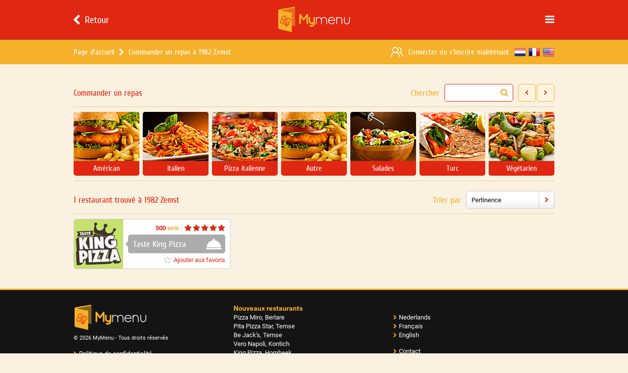

--- FILE ---
content_type: text/html; charset=UTF-8
request_url: https://www.mymenu.be/fr/livraison-repas/1982-zemst
body_size: 9561
content:
 <!DOCTYPE html> <html> <head> <meta charset="UTF-8"> <meta name="description" content="Commandez vos plats chez des restaurants dans la region 1982 Zemst, par exemple Taste King Pizza et bien plus."> <meta name="keywords" content="Mymenu, Commander un repas, Commander un repas Online, Commander Pizza, Taste King Pizza"> <meta name="viewport" content="width=device-width, initial-scale=1.0, maximum-scale=1.0, user-scalable=0"> <meta name="apple-itunes-app" content="app-id=1061850271"/> <meta name="application-name" content="Commander un repas - Commander Pizza a 1982 Zemst | MyMenu.be"/> <meta name="msapplication-TileColor" content="#FFFFFF"/> <meta name="msapplication-TileImage" content="/css/images/icons/mstile-144x144.png"/> <meta name="msapplication-square70x70logo" content="/css/images/icons/mstile-70x70.png"/> <meta name="msapplication-square150x150logo" content="/css/images/icons/mstile-150x150.png"/> <meta name="msapplication-wide310x150logo" content="/css/images/icons/mstile-310x150.png"/> <meta name="msapplication-square310x310logo" content="/css/images/icons/mstile-310x310.png"/> <meta property="og:url" content="https://www.mymenu.be/fr/livraison-repas/1982-zemst"/> <meta property="og:type" content="website"/> <meta property="og:title" content="Commander un repas - Commander Pizza a 1982 Zemst | MyMenu.be"/> <meta property="og:description" content="Commandez vos plats chez des restaurants dans la region 1982 Zemst, par exemple Taste King Pizza et bien plus."/> <meta property="og:image" content="https://www.mymenu.be/css/images/logo.svg"/> <title>Commander un repas - Commander Pizza a 1982 Zemst | MyMenu.be</title> <link rel="alternate" href="https://www.mymenu.be/eten-bestellen/1982-zemst" hreflang="x-default"/> <link rel="alternate" href="https://www.mymenu.be/fr/livraison-repas/1982-zemst" hreflang="fr-be"/> <link rel="alternate" href="https://www.mymenu.be/en/order-takeaway/1982-zemst" hreflang="en-be"/> <link rel="canonical" href="https://www.mymenu.be/fr/livraison-repas/1982-zemst"/> <link rel="apple-touch-icon" sizes="57x57" href="/css/images/icons/apple-touch-icon-57x57.png"/> <link rel="apple-touch-icon" sizes="114x114" href="/css/images/icons/apple-touch-icon-114x114.png"/> <link rel="apple-touch-icon" sizes="72x72" href="/css/images/icons/apple-touch-icon-72x72.png"/> <link rel="apple-touch-icon" sizes="144x144" href="/css/images/icons/apple-touch-icon-144x144.png"/> <link rel="apple-touch-icon" sizes="60x60" href="/css/images/icons/apple-touch-icon-60x60.png"/> <link rel="apple-touch-icon" sizes="120x120" href="/css/images/icons/apple-touch-icon-120x120.png"/> <link rel="apple-touch-icon" sizes="76x76" href="/css/images/icons/apple-touch-icon-76x76.png"/> <link rel="apple-touch-icon" sizes="152x152" href="/css/images/icons/apple-touch-icon-152x152.png"/> <link rel="icon" href="/css/images/icons/favicon.ico" type="image/x-icon"> <style>a, abbr, acronym, address, applet, article, aside, audio, b, big, blockquote, body, canvas, caption, center, cite, code, dd, del, details, dfn, div, dl, dt, em, embed, fieldset, figcaption, figure, footer, form, h1, h2, h3, h4, h5, h6, header, html, i, iframe, img, ins, kbd, label, legend, li, mark, menu, nav, object, ol, output, p, pre, q, ruby, s, samp, section, small, span, strike, strong, sub, summary, sup, table, tbody, td, tfoot, th, thead, time, tr, tt, u, ul, var, video { margin: 0; padding: 0; border: 0; font: inherit; vertical-align: baseline } article, aside, details, figcaption, figure, footer, header, menu, nav, section { display: block } body { line-height: 1 } ol, ul { list-style: none } blockquote, q { quotes: none } blockquote:after, blockquote:before, q:after, q:before { content: ''; content: none } table { border-collapse: collapse; border-spacing: 0 }</style> <script type="text/javascript">!function (e, n, t) { function o(e, n) { return typeof e === n } function s() { var e, n, t, s, a, i, r; for (var l in c) if (c.hasOwnProperty(l)) { if (e = [], n = c[l], n.name && (e.push(n.name.toLowerCase()), n.options && n.options.aliases && n.options.aliases.length)) for (t = 0; t < n.options.aliases.length; t++) e.push(n.options.aliases[t].toLowerCase()); for (s = o(n.fn, "function") ? n.fn() : n.fn, a = 0; a < e.length; a++) i = e[a], r = i.split("."), 1 === r.length ? Modernizr[r[0]] = s : (!Modernizr[r[0]] || Modernizr[r[0]] instanceof Boolean || (Modernizr[r[0]] = new Boolean(Modernizr[r[0]])), Modernizr[r[0]][r[1]] = s), f.push((s ? "" : "no-") + r.join("-")) } } function a(e) { var n = u.className, t = Modernizr._config.classPrefix || ""; if (p && (n = n.baseVal), Modernizr._config.enableJSClass) { var o = new RegExp("(^|\\s)" + t + "no-js(\\s|$)"); n = n.replace(o, "$1" + t + "js$2") } Modernizr._config.enableClasses && (n += " " + t + e.join(" " + t), p ? u.className.baseVal = n : u.className = n) } function i() { return "function" != typeof n.createElement ? n.createElement(arguments[0]) : p ? n.createElementNS.call(n, "http://www.w3.org/2000/svg", arguments[0]) : n.createElement.apply(n, arguments) } function r() { var e = n.body; return e || (e = i(p ? "svg" : "body"), e.fake = !0), e } function l(e, t, o, s) { var a, l, f, c, d = "modernizr", p = i("div"), h = r(); if (parseInt(o, 10)) for (; o--;) f = i("div"), f.id = s ? s[o] : d + (o + 1), p.appendChild(f); return a = i("style"), a.type = "text/css", a.id = "s" + d, (h.fake ? h : p).appendChild(a), h.appendChild(p), a.styleSheet ? a.styleSheet.cssText = e : a.appendChild(n.createTextNode(e)), p.id = d, h.fake && (h.style.background = "", h.style.overflow = "hidden", c = u.style.overflow, u.style.overflow = "hidden", u.appendChild(h)), l = t(p, e), h.fake ? (h.parentNode.removeChild(h), u.style.overflow = c, u.offsetHeight) : p.parentNode.removeChild(p), !!l } var f = [], c = [], d = { _version: "3.3.1", _config: {classPrefix: "", enableClasses: !0, enableJSClass: !0, usePrefixes: !0}, _q: [], on: function (e, n) { var t = this; setTimeout(function () { n(t[e]) }, 0) }, addTest: function (e, n, t) { c.push({name: e, fn: n, options: t}) }, addAsyncTest: function (e) { c.push({name: null, fn: e}) } }, Modernizr = function () { }; Modernizr.prototype = d, Modernizr = new Modernizr; var u = n.documentElement, p = "svg" === u.nodeName.toLowerCase(), h = d._config.usePrefixes ? " -webkit- -moz- -o- -ms- ".split(" ") : ["", ""]; d._prefixes = h; var m = d.testStyles = l; Modernizr.addTest("touchevents", function () { var t; if ("ontouchstart" in e || e.DocumentTouch && n instanceof DocumentTouch) t = !0; else { var o = ["@media (", h.join("touch-enabled),("), "heartz", ")", "{#modernizr{top:9px;position:absolute}}"].join(""); m(o, function (e) { t = 9 === e.offsetTop }) } return t }), s(), a(f), delete d.addTest, delete d.addAsyncTest; for (var v = 0; v < Modernizr._q.length; v++) Modernizr._q[v](); e.Modernizr = Modernizr }(window, document);</script> <link rel="stylesheet" type="text/css" href="/css/layout.css?version=4.4.2"> <script src="/js/jquery.js?version=4.4.2"></script> <script src="/js/library.min.js?version=4.4.2"></script> <script async src="https://www.googletagmanager.com/gtag/js?id=G-Q7SMYL6G4D"></script> <script> window.dataLayer = window.dataLayer || []; function gtag(){dataLayer.push(arguments);} gtag('js', new Date()); gtag('config', 'G-Q7SMYL6G4D'); </script> </head> <body> <div class="uix" data-role="uix"> <div class="uix-header" data-role="header"> <div class="navigation"> <div class="content uix-wrapper"> <a class="button back" href="/fr" data-role="navigation-back"> <div class="icon uix-icon"></div> <div class="label">Retour</div> </a> <div class="button menu uix-icon" data-role="navigation-menu"></div> <a class="logo" href="/fr"></a> </div> </div> <div class="bar uix-desktop-only"> <div class="content uix-wrapper"> <ul class="breadcrumb"> <li class="item"> <a class="label" href="/fr" >Page d'accueil</a> </li> <li class="item"> <div class="icon uix-icon"></div> <a class="label" href="/fr/livraison-repas/1982-zemst" ><h1>Commander un repas à 1982 Zemst</h1></a> </li> </ul> <div class="language"> <a class="item dutch" href="/eten-bestellen/1982-zemst" title="Nederlands"></a> <a class="item french" href="/fr/livraison-repas/1982-zemst" title="Français"></a> <a class="item english" href="/en/order-takeaway/1982-zemst" title="English"></a> </div> <div class="account"> <div class="icon uix-icon"></div> <div class="label"> <span class="href" data-role="bar-login">Connecter</span> <span>&nbsp;ou&nbsp;</span><span class="href" data-role="bar-register">s'inscrire maintenant</span> </div> </div> </div> </div> </div> <div class="uix-tabbar uix-mobile-only" data-role="tabbar"> <div class="content uix-wrapper"> <div class="left" data-role="tabbar-kitchen"> <div class="label">Choisissez une cuisine</div> </div> <div class="right" data-role="tabbar-sort"> <div class="label">Trier par</div> </div> <div class="center"> <div class="splitter uix-splitter orange"> <div class="item dark"></div> <div class="item light"></div> </div> </div> </div> </div> <div class="uix-content uix-wrapper uix-tabbar-mobile-enabled"> <div class="page-restaurants"> <div class="page-restaurants-options"> <div class="title uix-tablet-desktop-only"><h2>Commander un repas</h2></div> <div class="navigation uix-tablet-desktop-only"> <div class="button next uix-icon" data-role="kitchens-next"></div> <div class="button previous uix-icon" data-role="kitchens-previous"></div> </div> <div class="search"> <div class="label uix-tablet-desktop-only">Chercher</div> <div class="input"> <div class="icon uix-icon"></div> <input class="uix-textbox" type="text" placeholder="Trouver un restaurant" title="Trouver un restaurant" value="" data-role="restaurants-search"> </div> </div> </div> <div class="page-restaurants-kitchen uix-tablet-desktop-only"> <div class="uix-kitchen"> <div class="wrapper" data-role="kitchens-wrapper"> <div class="item" data-role="kitchens-kitchen" data-id="1"><img class="image" alt="Américan" src="/resource/images/layout/kitchen/american.jpg" srcset="/resource/images/layout/kitchen/american@2x.jpg 2x, /resource/images/layout/kitchen/american@3x.jpg 3x"><div class="label">Américan</div></div><div class="item" data-role="kitchens-kitchen" data-id="11"><img class="image" alt="Italien" src="/resource/images/layout/kitchen/italian.jpg" srcset="/resource/images/layout/kitchen/italian@2x.jpg 2x, /resource/images/layout/kitchen/italian@3x.jpg 3x"><div class="label">Italien</div></div><div class="item" data-role="kitchens-kitchen" data-id="13"><img class="image" alt="Pizza italienne" src="/resource/images/layout/kitchen/italian-pizza.jpg" srcset="/resource/images/layout/kitchen/italian-pizza@2x.jpg 2x, /resource/images/layout/kitchen/italian-pizza@3x.jpg 3x"><div class="label">Pizza italienne</div></div><div class="item" data-role="kitchens-kitchen" data-id="49081611801"><img class="image" alt="Autre" src="/resource/images/layout/kitchen/american.jpg" srcset="/resource/images/layout/kitchen/american@2x.jpg 2x, /resource/images/layout/kitchen/american@3x.jpg 3x"><div class="label">Autre</div></div><div class="item" data-role="kitchens-kitchen" data-id="12"><img class="image" alt="Salades" src="/resource/images/layout/kitchen/salads.jpg" srcset="/resource/images/layout/kitchen/salads@2x.jpg 2x, /resource/images/layout/kitchen/salads@3x.jpg 3x"><div class="label">Salades</div></div><div class="item" data-role="kitchens-kitchen" data-id="20"><img class="image" alt="Turc" src="/resource/images/layout/kitchen/turkish.jpg" srcset="/resource/images/layout/kitchen/turkish@2x.jpg 2x, /resource/images/layout/kitchen/turkish@3x.jpg 3x"><div class="label">Turc</div></div><div class="item" data-role="kitchens-kitchen" data-id="21"><img class="image" alt="Végétarien" src="/resource/images/layout/kitchen/vegetarian.jpg" srcset="/resource/images/layout/kitchen/vegetarian@2x.jpg 2x, /resource/images/layout/kitchen/vegetarian@3x.jpg 3x"><div class="label">Végétarien</div></div> </div> </div> </div> <div class="page-restaurants-options"> <div class="count" data-role="restaurants-count">1 restaurant trouvé à 1982 Zemst</div> <div class="sort uix-tablet-desktop-only"> <div class="label">Trier par</div> <div class="uix-selectbox" data-role="restaurants-sort" data-type="selectbox" data-selected="0" data-post='{"type":"2","page":"restaurants","language":"fr","token":"90788b1465a77540a99e0d053f821c03909ea9daef0f1e27884278d6acae462b"}' data-json='{"title":"Trier par","items":[{"id":"","name":"Pertinence","price":0},{"id":"","name":"Avis","price":0},{"id":"","name":"Qualit\u00e9","price":0},{"id":"","name":"Alphab\u00e9tique","price":0},{"id":"","name":"Frais de livrasion","price":0},{"id":"","name":"Montant minimum de commande","price":0}]}'> <div class="icon uix-icon"></div> <div class="value"> <div class="name" data-role="selectbox-name">Pertinence</div> </div> </div> </div> </div> <div class="page-restaurants-results"> <div class="uix-alert"> <div class="plain salomie" data-role="alert-plain"></div> </div> <div class="uix-restaurants" data-role="restaurants-favorites"> </div> <div class="uix-splitter sapling uix-display-none" data-role="restaurants-split"></div> <div class="uix-restaurants" data-role="restaurants-default"> <div class="uix-restaurant" data-role="restaurants-restaurant" data-id="49"> <a class="logo" data-role="restaurants-restaurant-logo" href="/fr/taste-king-pizza-mechelen"> <img src="https://imagedelivery.net/wS3rVHKYsilVGfHNmw2HWQ/012ef05f-1fbf-478f-41ae-965516791f00/logosmall" srcset="https://imagedelivery.net/wS3rVHKYsilVGfHNmw2HWQ/012ef05f-1fbf-478f-41ae-965516791f00/logomedium 2x, https://imagedelivery.net/wS3rVHKYsilVGfHNmw2HWQ/012ef05f-1fbf-478f-41ae-965516791f00/logolarge 3x" width="100" height="100" alt="Taste King Pizza Mechelen"> </a> <div class="info"> <div class="row"> <div class="rating"> <div class="uix-stars stars"> <div class="star full uix-icon"></div> <div class="star full uix-icon"></div> <div class="star full uix-icon"></div> <div class="star full uix-icon"></div> <div class="star full uix-icon"></div> </div> <div class="split"></div> <a class="label" href="/fr/taste-king-pizza-mechelen/avis" title="500 avis"><span class="red">500</span> avis</a> </div> </div> <div class="row large"> <div class="general"> <div class="triangle closed"></div> <div class="name closed"> <div class="status closed"> <div class="icon closed uix-icon"></div> </div> <h3><a class="label" href="/fr/taste-king-pizza-mechelen">Taste King Pizza</a></h3> </div> </div> </div> <div class="row"> <div class="favorite" data-role="restaurants-favorites-add"> <div class="label">Ajouter aux favoris</div> <div class="icon empty uix-icon"></div> </div> <div class="favorite uix-display-none" data-role="restaurants-favorites-remove"> <div class="label">Supprimer de favoris</div> <div class="icon full uix-icon"></div> </div> </div> </div> </div> </div> <div class="uix-display-none" data-role="restaurants-hidden"> </div> </div> <script type="text/javascript"> var restaurants = { settings: {"keywords":"","sortIndex":0,"kitchens":[]}, data: { kitchens: [{"id":"1","name":"Am\u00e9rican","image":{"image":"\/resource\/images\/layout\/kitchen\/american.jpg","imageX2":"\/resource\/images\/layout\/kitchen\/american@2x.jpg","imageX3":"\/resource\/images\/layout\/kitchen\/american@3x.jpg"}},{"id":"11","name":"Italien","image":{"image":"\/resource\/images\/layout\/kitchen\/italian.jpg","imageX2":"\/resource\/images\/layout\/kitchen\/italian@2x.jpg","imageX3":"\/resource\/images\/layout\/kitchen\/italian@3x.jpg"}},{"id":"13","name":"Pizza italienne","image":{"image":"\/resource\/images\/layout\/kitchen\/italian-pizza.jpg","imageX2":"\/resource\/images\/layout\/kitchen\/italian-pizza@2x.jpg","imageX3":"\/resource\/images\/layout\/kitchen\/italian-pizza@3x.jpg"}},{"id":"49081611801","name":"Autre","image":{"image":"\/resource\/images\/layout\/kitchen\/american.jpg","imageX2":"\/resource\/images\/layout\/kitchen\/american@2x.jpg","imageX3":"\/resource\/images\/layout\/kitchen\/american@3x.jpg"}},{"id":"12","name":"Salades","image":{"image":"\/resource\/images\/layout\/kitchen\/salads.jpg","imageX2":"\/resource\/images\/layout\/kitchen\/salads@2x.jpg","imageX3":"\/resource\/images\/layout\/kitchen\/salads@3x.jpg"}},{"id":"20","name":"Turc","image":{"image":"\/resource\/images\/layout\/kitchen\/turkish.jpg","imageX2":"\/resource\/images\/layout\/kitchen\/turkish@2x.jpg","imageX3":"\/resource\/images\/layout\/kitchen\/turkish@3x.jpg"}},{"id":"21","name":"V\u00e9g\u00e9tarien","image":{"image":"\/resource\/images\/layout\/kitchen\/vegetarian.jpg","imageX2":"\/resource\/images\/layout\/kitchen\/vegetarian@2x.jpg","imageX3":"\/resource\/images\/layout\/kitchen\/vegetarian@3x.jpg"}}], restaurants: [{"general":{"id":"49","url":"taste-king-pizza-mechelen","name":"Taste King Pizza","address":{"street":"Hoogstraat","housenumber":"33","city":{"city":"Mechelen","zipcode":"2800"}},"logo":{"image":"https:\/\/imagedelivery.net\/wS3rVHKYsilVGfHNmw2HWQ\/012ef05f-1fbf-478f-41ae-965516791f00\/logosmall","imageX2":"https:\/\/imagedelivery.net\/wS3rVHKYsilVGfHNmw2HWQ\/012ef05f-1fbf-478f-41ae-965516791f00\/logomedium","imageX3":"https:\/\/imagedelivery.net\/wS3rVHKYsilVGfHNmw2HWQ\/012ef05f-1fbf-478f-41ae-965516791f00\/logolarge"},"companyName":"","vatNumber":"","email":""},"status":"closed","discount":{"active":true,"rate":10,"minimum":30},"rating":{"votes":500,"quality":5,"delivery":5},"minimum":30,"costs":0,"favorite":false,"times":[],"kitchens":["1","11","12","13","20","21","49081611801"],"new":false,"hit":32}], sorted: [{"type":"bestmatch","identifiers":["49"]},{"type":"reviews","identifiers":["49"]},{"type":"quality","identifiers":["49"]},{"type":"alphabetically","identifiers":["49"]},{"type":"costs","identifiers":["49"]},{"type":"minimum","identifiers":["49"]}] }, alert: { plain: $('[data-role="alert-plain"]') }, kitchen: { popup: function () { var post = {"type":"2","page":"restaurants","language":"fr","token":"90788b1465a77540a99e0d053f821c03909ea9daef0f1e27884278d6acae462b"}; var data = {"title":"Choisissez une cuisine","items":[{"id":"","name":"Tout","price":0},{"id":"1","name":"Am\u00e9rican","price":0},{"id":"11","name":"Italien","price":0},{"id":"13","name":"Pizza italienne","price":0},{"id":"49081611801","name":"Autre","price":0},{"id":"12","name":"Salades","price":0},{"id":"20","name":"Turc","price":0},{"id":"21","name":"V\u00e9g\u00e9tarien","price":0}]}; if (typeof post != "undefined" && typeof data != "undefined") { $.fn.popup.load({ selection: true, post: post, data: data, response: function (index) { restaurants.settings.kitchens = []; if (index == 0) { $('[data-role="kitchens-kitchen"]').each(function () { $(this).removeClass("selected"); }); } else { var id = restaurants.data.kitchens[+index - 1].id; if (typeof id != "undefined") { restaurants.settings.kitchens.push(id); $('[data-role="kitchens-kitchen"]').each(function () { if ($(this).attr('data-id') == id) { if ($(this).hasClass("selected") == false) { $(this).addClass("selected"); } } else { $(this).removeClass("selected"); } }); } } restaurants.results.filter(); } }); } }, addToFilter: function (id) { if (typeof id != "undefined") { if ($.inArray(id, restaurants.settings.kitchens) == -1) { restaurants.settings.kitchens.push(id); restaurants.results.filter(); } } }, removeFromFilter: function (id) { if (typeof id != "undefined") { if ($.inArray(id, restaurants.settings.kitchens) != -1) { restaurants.settings.kitchens.splice($.inArray(id, restaurants.settings.kitchens), 1); restaurants.results.filter(); } } }, slider: { index: undefined, toLeft: function () { var wrapper = $('[data-role="kitchens-wrapper"]'); var kitchens = $('[data-role="kitchens-kitchen"]'); if (typeof wrapper != "undefined" && typeof kitchens != "undefined") { wrapper.stop(true, true); var wrapperLeft = Math.abs(parseFloat(wrapper.css('left'))); var wrapperWidth = wrapper.width(); var countMaxItems = 0; var countNewItems = 0; var lastInvisibleLeft = 0; kitchens.each(function () { var left = parseFloat($(this).position().left); if (Math.round(left) >= Math.round(wrapperLeft) && Math.round(left) <= (Math.round(wrapperLeft) + Math.round(wrapperWidth))) { countMaxItems++; } }); $(kitchens.get().reverse()).each(function () { var left = parseFloat($(this).position().left); if (Math.round(left) < (Math.round(wrapperLeft))) { restaurants.kitchen.slider.index = $(this).index(); countNewItems++; lastInvisibleLeft = left; if (countNewItems == countMaxItems) { return false; } } }); if (countNewItems > 0) { wrapper.animate({left: -lastInvisibleLeft}, {duration: 400}); } } }, toRight: function () { var wrapper = $('[data-role="kitchens-wrapper"]'); var kitchens = $('[data-role="kitchens-kitchen"]'); if (typeof wrapper != "undefined" && typeof kitchens != "undefined") { wrapper.stop(true, true); var wrapperLeft = Math.abs(parseFloat(wrapper.css('left'))); var wrapperWidth = wrapper.width(); var countMaxItems = 0; var countNewItems = 0; var lastVisibleLeft = 0; var lastInvisibleLeft = 0; kitchens.each(function () { var left = parseFloat($(this).position().left); if (Math.round(left) >= Math.round(wrapperLeft) && Math.round(left) <= (Math.round(wrapperLeft) + Math.round(wrapperWidth))) { countMaxItems++; lastVisibleLeft = left; } }); kitchens.each(function () { var left = parseFloat($(this).position().left); if (Math.round(left) > (Math.round(wrapperLeft) + Math.round(wrapperWidth))) { countNewItems++; lastInvisibleLeft = left; if (countNewItems == countMaxItems) { return false; } } }); if (countNewItems > 0) { var offset = lastInvisibleLeft - (lastVisibleLeft - wrapperLeft); kitchens.each(function () { var left = parseFloat($(this).position().left); if (Math.round(left) >= Math.round(offset)) { restaurants.kitchen.slider.index = $(this).index(); return false; } }); wrapper.animate({left: -offset}, {duration: 400}); } } }, resize: function () { var wrapper = $('[data-role="kitchens-wrapper"]'); var kitchens = $('[data-role="kitchens-kitchen"]'); if (typeof wrapper != "undefined" && wrapper.is(':visible') == true && typeof kitchens != "undefined" && typeof restaurants.kitchen.slider.index != "undefined") { wrapper.stop(true, true); var wrapperLeft = Math.abs(parseFloat(wrapper.css('left'))); var wrapperWidth = wrapper.width(); if (wrapperLeft > 0) { var current = kitchens.eq(restaurants.kitchen.slider.index); if (typeof current != "undefined") { var left = parseFloat(current.position().left); var elementsWidth = parseFloat(kitchens.last().position().left) + kitchens.last().outerWidth(); if (((Math.round(wrapperLeft) + Math.round(wrapperWidth)) - Math.round(elementsWidth)) > 10) { var previous = kitchens.eq(restaurants.kitchen.slider.index - 1); if (typeof previous != "undefined") { restaurants.kitchen.slider.index = previous.index(); left = parseFloat(previous.position().left); } } wrapper.css('left', -left); } else { wrapper.css('left', 0); } } } } } }, restaurant: { addToFavorites: function (id) { if (typeof id != "undefined") { var post = {"type":"14","page":"restaurants","language":"fr","token":"90788b1465a77540a99e0d053f821c03909ea9daef0f1e27884278d6acae462b"}; var data = {"restaurantID":""}; if (typeof post != "undefined" && typeof data != "undefined") { data.restaurantID = id; $.post({ post: post, data: data, response: function (response) { if (response == "200") { $.each(restaurants.data.restaurants, function (index, item) { if (item.general.id == id) { var element = $('[data-role="restaurants-restaurant"][data-id="' + id + '"]'); if (typeof element != "undefined") { var add = element.find('[data-role="restaurants-favorites-add"]'); var remove = element.find('[data-role="restaurants-favorites-remove"]'); if (typeof add != "undefined" && typeof remove != "undefined") { add.hide(); remove.show(); } } item.favorite = true; return false; } }); restaurants.results.reorder(); } else if (response == "106") { page.popup.login(); } else if (response == "404") { page.popup.error({ text: "Il y a une erreur est survenue lors de l'ex\u00e9cution de cette op\u00e9ration." }); } } }); } } }, removeFromFavorites: function (id) { if (typeof id != "undefined") { var post = {"type":"15","page":"restaurants","language":"fr","token":"90788b1465a77540a99e0d053f821c03909ea9daef0f1e27884278d6acae462b"}; var data = {"restaurantID":""}; if (typeof post != "undefined" && typeof data != "undefined") { data.restaurantID = id; $.post({ post: post, data: data, response: function (response) { if (response == "200") { $.each(restaurants.data.restaurants, function (index, item) { if (item.general.id == id) { var element = $('[data-role="restaurants-restaurant"][data-id="' + id + '"]'); if (typeof element != "undefined") { var add = element.find('[data-role="restaurants-favorites-add"]'); var remove = element.find('[data-role="restaurants-favorites-remove"]'); if (typeof add != "undefined" && typeof remove != "undefined") { add.show(); remove.hide(); } } item.favorite = false; return false; } }); restaurants.results.reorder(); } else if (response == "106") { page.popup.login(); } else if (response == "404") { page.popup.error({ text: "Il y a une erreur est survenue lors de l'ex\u00e9cution de cette op\u00e9ration." }); } } }); } } }, tooltip: { show: function (id) { if (typeof id != "undefined") { $.each(restaurants.data.restaurants, function (index, item) { if (item.general.id == id) { var kitchens = []; $.each(item.kitchens, function (index, identifier) { $.each(restaurants.data.kitchens, function (index, kitchen) { if (identifier == kitchen.id) { kitchens.push(kitchen.name); } }); }); var openinghours = []; $.each(item.times, function (index, item) { openinghours.push(item.opens + " - " + item.closing); }); $('[data-role="tooltip-name"]').html(item.general.name); $('[data-role="tooltip-address"]').html(item.general.address.street + " " + item.general.address.housenumber + ", " + item.general.address.city.zipcode + " " + item.general.address.city.city); $('[data-role="tooltip-kitchens"]').html(kitchens.join(', ')); $('[data-role="tooltip-costs"]').html($.fn.currency(item.costs)); $('[data-role="tooltip-minimum"]').html($.fn.currency(item.minimum)); if (openinghours.length == 0) { $('[data-role="tooltip-openinghours"]').html("Ferm\u00e9"); } else { $('[data-role="tooltip-openinghours"]').html(openinghours.join(' & ')); } $('[data-role="tooltip"]').show(); return false; } }); } }, close: function () { $('[data-role="tooltip"]').hide(); }, reposition: function (x, y) { var tooltip = $('[data-role="tooltip"]'); var tooltipHeight = tooltip.height(); var mouseTop = y - $(window).scrollTop(); var windowHeight = window.innerHeight; if ((mouseTop + (tooltipHeight + 40)) <= windowHeight) { tooltip.css({'left': x - 50, 'top': mouseTop + 25}); } else { tooltip.css({'left': x - 50, 'top': (mouseTop - tooltipHeight) - 25}); } } } }, results: { animate: { discount: function () { $('[data-role="restaurants-discount"]').each(function () { if ($(this).hasClass("hide") == false) { $(this).addClass("hide"); } else { $(this).removeClass("hide"); } }); setTimeout(restaurants.results.animate.discount, 750); } }, search: function (value) { if (typeof value != "undefined") { restaurants.settings.keywords = value; restaurants.results.filter(); } }, filter: function () { var title = $('[data-role="restaurants-count"]'); var sorted = restaurants.data.sorted[restaurants.settings.sortIndex].identifiers; var favorites = ""; var defaults = ""; var hidden = ""; var count = 0; $.each(sorted, function (index, id) { $.each(restaurants.data.restaurants, function (index, restaurant) { if (id == restaurant.general.id) { var show = false; var element = $('[data-role="restaurants-restaurant"][data-id="' + id + '"]'); if (typeof element != "undefined") { var html = element[0].outerHTML; if (typeof html != "undefined") { if (restaurants.settings.kitchens.length > 0) { $.each(restaurants.settings.kitchens, function (index, id) { $.each(restaurant.kitchens, function (index, kitchen) { if (id == kitchen) { show = true; return false; } }); if (show == true) { return false; } }) } else { show = true; } if (show == true) { if (restaurant.general.name.toLowerCase().indexOf(restaurants.settings.keywords.toLowerCase()) == -1) { show = false; } } if (show == false) { hidden += html; } else { if (restaurant.favorite == true) { favorites += html; } else { defaults += html; } count += 1; } } } return false; } }); }); $('[data-role="restaurants-favorites"]').html(favorites); $('[data-role="restaurants-default"]').html(defaults); $('[data-role="restaurants-hidden"]').html(hidden); if (favorites == "" || favorites != "" && defaults == "") { $('[data-role="restaurants-split"]').hide(); } else { $('[data-role="restaurants-split"]').show(); } if (count == 0) { title.empty(); restaurants.alert.plain.html("Aucun restaurant trouv\u00e9, essayez une autre recherche."); } else { restaurants.alert.plain.empty(); if (count == 1) { title.html("1 restaurant trouv\u00e9 \u00e0 1982 Zemst"); } else { title.html(count + " restaurants trouv\u00e9s in 1982 Zemst"); } } }, reorder: function () { var favorites = ""; var defaults = ""; var sorted = restaurants.data.sorted[restaurants.settings.sortIndex].identifiers; $.each(sorted, function (index, id) { $.each(restaurants.data.restaurants, function (index, restaurant) { if (id == restaurant.general.id) { var element = $('[data-role="restaurants-restaurant"][data-id="' + id + '"]'); if (typeof element != "undefined" && element.is(':visible') == true) { var html = element[0].outerHTML; if (typeof html != "undefined") { if (restaurant.favorite == true) { favorites += html; } else { defaults += html; } } } return false; } }); }); $('[data-role="restaurants-favorites"]').html(favorites); $('[data-role="restaurants-default"]').html(defaults); if (favorites == "" || favorites != "" && defaults == "") { $('[data-role="restaurants-split"]').hide(); } else { $('[data-role="restaurants-split"]').show(); } }, save: function (onSuccess) { var post = {"type":"36","page":"restaurants","language":"fr","token":"90788b1465a77540a99e0d053f821c03909ea9daef0f1e27884278d6acae462b"}; var data = {"keywords":"","sortIndex":0,"kitchens":[],"zipcode":"1982"}; if (typeof post != "undefined" && typeof data != "undefined") { data.keywords = restaurants.settings.keywords; data.kitchens = restaurants.settings.kitchens; data.sortIndex = restaurants.settings.sortIndex; $.post({ post: post, data: data, response: function () { if (typeof onSuccess == "function") { onSuccess(); } } }); } } } }; $(document).ready(function () { $(window).on('resize', function () { restaurants.kitchen.slider.resize(); }); $('[data-role="tabbar-kitchen"]').on("click", function () { restaurants.kitchen.popup(); }); $('[data-role="tabbar-sort"]').on("click", function () { $('[data-role="restaurants-sort"]').click(); }); $('[data-role="kitchens-previous"]').on("click", function () { restaurants.kitchen.slider.toLeft(); }); $('[data-role="kitchens-next"]').on("click", function () { restaurants.kitchen.slider.toRight(); }); $('[data-role="kitchens-kitchen"]').on("click", function () { if ($(this).hasClass("selected") == false) { $(this).addClass("selected"); restaurants.kitchen.addToFilter($(this).attr('data-id')); } else { $(this).removeClass("selected"); restaurants.kitchen.removeFromFilter($(this).attr('data-id')); } }); $('[data-role="restaurants-search"]').on("input keyup", function (event) { if (event.type == "keyup" && event.keyCode == 27) { $(this).val(""); } var value = $.trim($(this).val()); if (value != restaurants.settings.keywords) { restaurants.results.search(value); restaurants.restaurant.tooltip.close(); } }); $('[data-role="restaurants-sort"]').selectbox(function (index) { restaurants.settings.sortIndex = index; restaurants.results.reorder(); }); $(document).on('click', '[data-role="restaurants-favorites-add"]', function () { restaurants.restaurant.addToFavorites($(this).closest('[data-role="restaurants-restaurant"]').attr('data-id')); }); $(document).on('click', '[data-role="restaurants-favorites-remove"]', function () { restaurants.restaurant.removeFromFavorites($(this).closest('[data-role="restaurants-restaurant"]').attr('data-id')); }); $(document).on('click', 'a', '[data-role="restaurants-restaurant"]', function () { var href = $(this).attr('href'); if (typeof href != "undefined") { restaurants.results.save(function () { location.href = href; }); return false; } }); if ($.fn.touchDevice() == false) { $(document).on('mouseenter', '[data-role="restaurants-restaurant-logo"]', function () { if ($.fn.desktop() == true) { restaurants.restaurant.tooltip.show($(this).closest('[data-role="restaurants-restaurant"]').attr('data-id')); } }); $(document).on('mousemove', '[data-role="restaurants-restaurant-logo"]', function (event) { if ($.fn.desktop() == true) { restaurants.restaurant.tooltip.reposition(event.pageX, event.pageY); } }); $(document).on('mouseleave', '[data-role="restaurants-restaurant-logo"]', function () { if ($.fn.desktop() == true) { restaurants.restaurant.tooltip.close(); } }); $(document).on('mousedown', function (event) { if ($.fn.desktop() == true && event.which == 3) { restaurants.restaurant.tooltip.close(); } }); if ($.fn.desktop() == true) { setTimeout(function () { var textbox = $('[data-role="restaurants-search"]'); textbox.focus().setCursorPosition(textbox.val().length); }); } } setTimeout(restaurants.results.animate.discount, 750); }); </script> <script type="application/ld+json"> [{"@context":"http:\/\/schema.org","@type":"Restaurant","name":"Taste King Pizza","image":"https:\/\/www.mymenu.behttps:\/\/imagedelivery.net\/wS3rVHKYsilVGfHNmw2HWQ\/012ef05f-1fbf-478f-41ae-965516791f00\/logosmall","url":"https:\/\/www.mymenu.be\/fr\/taste-king-pizza-mechelen","priceRange":"\u20ac\u20ac","address":{"@context":"http:\/\/schema.org","@type":"PostalAddress","streetAddress":"Hoogstraat 33","addressLocality":"Mechelen","postalCode":"2800","addressCountry":"BE"},"aggregateRating":{"@context":"http:\/\/schema.org","@type":"AggregateRating","ratingValue":5,"bestRating":"5","worstRating":"1","ratingCount":500}}] </script></div> </div> <div class="uix-footer uix-desktop-only"> <div class="content uix-wrapper"> <div class="column"> <a class="logo" href="/fr"></a> <div class="copyright">© 2026 MyMenu - Tous droits réservés</div> <ul class="list website uix-list dark default highlightable"> <li class="item"> <div class="icon uix-icon"></div> <a class="label left" href="/fr/politique-de-confidentialite">Politique de confidentialité</a> </li> <li class="item"> <div class="icon uix-icon"></div> <a class="label left" href="/fr/termes-et-conditions">Termes et conditions</a> </li> <li class="item"> <div class="icon uix-icon"></div> <a class="label left" href="/fr/a-propos-des-cookies">À propos des cookies</a> </li> </ul> <div class="socialmedia"> <a class="item uix-icon facebook" href="https://www.facebook.com/mymenu.be"></a> <a class="item uix-icon google-plus" href="https://plus.google.com/+mymenube"></a> </div> </div> <div class="column"> <div class="title">Nouveaux restaurants</div> <ul class="list uix-list dark default highlightable"> <li class="item"><a class="label left" href="/fr/pizza-miro-berlare">Pizza Miro, Berlare</a> </li> <li class="item"><a class="label left" href="/fr/pita-pizza-star">Pita Pizza Star, Temse</a> </li> <li class="item"><a class="label left" href="/fr/bejacks-temse">Be Jack's, Temse</a> </li> <li class="item"><a class="label left" href="/fr/vero-napoli-kontich">Vero Napoli, Kontich</a> </li> <li class="item"><a class="label left" href="/fr/king-pizza-hombeek">King Pizza, Hombeek</a> </li> <li class="item"><a class="label left" href="/fr/adana-steakhouse-ekeren">Adana Steakhouse, Ekeren</a> </li> <li class="item"><a class="label left" href="/fr/karine-opwijk">Karine Opwijk, Opwijk</a> </li> <li class="item"><a class="label left" href="/fr/tavola-italiana-sint-niklaas">Tavola Italiana, Sint-Niklaas</a> </li> <li class="item"><a class="label left" href="/fr/pizzaland-wondelgem">Pizzaland, Wondelgem</a> </li> <li class="item"><a class="label left" href="/fr/giro-ditalia-sint-niklaas">Giro D'italia, Sint-Niklaas</a> </li> </ul> </div> <div class="column"> <ul class="list language uix-list dark default highlightable"> <li class="item"> <div class="icon uix-icon"></div> <a class="label left" href="/eten-bestellen/1982-zemst">Nederlands</a> </li> <li class="item"> <div class="icon uix-icon"></div> <a class="label left" href="/fr/livraison-repas/1982-zemst">Français</a> </li> <li class="item"> <div class="icon uix-icon"></div> <a class="label left" href="/en/order-takeaway/1982-zemst">English</a> </li> </ul> <ul class="list contact uix-list dark default highlightable"> <li class="item"> <div class="icon uix-icon"></div> <a class="label left" href="/fr/contact">Contact</a> </li> <li class="item" data-role="footer-signup"> <div class="icon uix-icon"></div> <div class="label left uix-cursor-pointer">Inscrire votre restaurant</div> </li> </ul> <div class="apps"> <a class="item apple-store" href="https://itunes.apple.com/app/id1061850271"></a> </div> </div> </div> </div> <div class="uix-tooltip uix-display-none" data-role="tooltip"> <div class="uix-box uix-desktop-only"> <div class="header"> <div class="title" data-role="tooltip-name"></div> </div> <div class="content"> <ul class="uix-restaurant-tooltip"> <li class="item"> <div class="icon map-marker uix-icon"></div> <div class="info"> <div class="title">Addresse</div> <div class="description" data-role="tooltip-address"></div> </div> </li> <li class="item"> <div class="icon utensils uix-icon"></div> <div class="info"> <div class="title">Cuisine</div> <div class="description" data-role="tooltip-kitchens"></div> </div> </li> <li class="item"> <div class="icon scooter uix-icon"></div> <div class="info"> <div class="title">Frais de livrasion</div> <div class="description" data-role="tooltip-costs"></div> </div> </li> <li class="item"> <div class="icon scooter uix-icon"></div> <div class="info"> <div class="title">Montant minimum de commande</div> <div class="description" data-role="tooltip-minimum"></div> </div> </li> <li class="item"> <div class="icon clock uix-icon"></div> <div class="info"> <div class="title">Les délais de livraison</div> <div class="description" data-role="tooltip-openinghours"></div> </div> </li> </ul> </div> </div> </div> <div class="uix-popup" data-role="popup"> <div class="overlay uix-display-none" data-role="popup-overlay"></div> <div class="popup uix-display-none" data-role="popup-popup"> <div class="popup-header"> <div class="close" data-role="popup-close"> <div class="icon uix-icon"></div> </div> <div class="price" data-role="popup-price"></div> <div class="title" data-role="popup-title"></div> </div> <div class="popup-content"> <div class="popup-body" data-role="popup-body"> <div class="popup-body-main uix-display-none" data-role="popup-main"></div> <div class="popup-body-selection uix-display-none" data-role="popup-selection"></div> </div> </div> </div> </div> <script type="text/javascript"> var page = { go: { account: function () { location.href = "\/fr\/account"; } }, popup: { error: function (options) { var settings = { text: undefined, onClose: undefined }; $.extend(settings, options); if (typeof settings.text != "undefined") { var post = {"type":"1","page":"restaurants","language":"fr","token":"90788b1465a77540a99e0d053f821c03909ea9daef0f1e27884278d6acae462b"}; var data = {"title":"Erreur","text":"","question":false}; if (typeof post != "undefined" && typeof data != "undefined") { data.text = settings.text; $.fn.popup.load({ post: post, data: data, response: function () { if (typeof settings.onClose == "function") { settings.onClose(); } } }); } } }, login: function (onSuccess) { var post = {"type":"6","page":"restaurants","language":"fr","token":"90788b1465a77540a99e0d053f821c03909ea9daef0f1e27884278d6acae462b"}; if (typeof post != "undefined") { $.fn.popup.load({ post: post, response: function (response) { if (response == "7") { page.popup.register(onSuccess); } else if (response == "8") { page.popup.forgotPassword(onSuccess); } else if (response == "200") { if (typeof onSuccess == "function") { onSuccess(response); } else { location.reload(); } } } }) } }, register: function (onSuccess) { var post = {"type":"7","page":"restaurants","language":"fr","token":"90788b1465a77540a99e0d053f821c03909ea9daef0f1e27884278d6acae462b"}; if (typeof post != "undefined") { $.fn.popup.load({ post: post, response: function (response) { if (response == "6") { page.popup.login(onSuccess); } else if (response == "200") { if (typeof onSuccess == "function") { onSuccess(response); } else { location.reload(); } } } }); } }, forgotPassword: function (onSuccess) { var post = {"type":"8","page":"restaurants","language":"fr","token":"90788b1465a77540a99e0d053f821c03909ea9daef0f1e27884278d6acae462b"}; if (typeof post != "undefined") { $.fn.popup.load({ post: post, response: function (response) { if (response == "6") { page.popup.login(onSuccess); } } }) } }, menu: function () { var post = {"type":"9","page":"restaurants","language":"fr","token":"90788b1465a77540a99e0d053f821c03909ea9daef0f1e27884278d6acae462b"}; var data = {"urlNL":"\/eten-bestellen\/1982-zemst","urlFR":"\/fr\/livraison-repas\/1982-zemst","urlEN":"\/en\/order-takeaway\/1982-zemst"}; if (typeof post != "undefined" && typeof data != "undefined") { $.fn.popup.load({ post: post, data: data }) } }, signup: function () { var post = {"type":"10","page":"restaurants","language":"fr","token":"90788b1465a77540a99e0d053f821c03909ea9daef0f1e27884278d6acae462b"}; if (typeof post != "undefined") { $.fn.popup.load({ post: post }) } } }, logout: function () { var post = {"type":"29","page":"restaurants","language":"fr","token":"90788b1465a77540a99e0d053f821c03909ea9daef0f1e27884278d6acae462b"}; if (typeof post != "undefined") { $.post({ post: post, response: function (response) { if (response == "200") { location.reload(); } } }) } } }; $(document).ready(function () { $('[data-role="navigation-menu"]').on('click', function () { page.popup.menu(); }); $('[data-role="bar-login"]').on('click', function () { page.popup.login(); }); $('[data-role="bar-register"]').on('click', function () { page.popup.register(); }); $('[data-role="bar-account"]').on('click', function () { page.go.account(); }); $('[data-role="bar-logout"]').on('click', function () { page.logout(); }); $('[data-role="footer-signup"]').on('click', function () { page.popup.signup(); }); }); </script> <script type="application/ld+json"> [{"@context":"http:\/\/schema.org","@type":"Website","name":"MyMenu","url":"https:\/\/www.mymenu.be"},{"@context":"http:\/\/schema.org","@type":"Webpage","name":"Commander un repas - Commander Pizza a 1982 Zemst | MyMenu.be","description":"Commandez vos plats chez des restaurants dans la region 1982 Zemst, par exemple Taste King Pizza et bien plus.","breadcrumb":{"@type":"BreadcrumbList","@itemListElement":[],"itemListElement":[{"@type":"ListItem","position":0,"name":"Page d'accueil","item":"https:\/\/www.mymenu.be\/fr"},{"@type":"ListItem","position":1,"name":"Commander un repas \u00e0 1982 Zemst","item":"https:\/\/www.mymenu.be\/fr\/livraison-repas\/1982-zemst"}]},"publisher":{"@type":"Organization","name":"MyMenu","sameAs":"https:\/\/www.mymenu.be","logo":"https:\/\/www.mymenu.be\/css\/images\/logo.svg"}}] </script> <script> (function (i, s, o, g, r, a, m) { i['GoogleAnalyticsObject'] = r; i[r] = i[r] || function () { (i[r].q = i[r].q || []).push(arguments) }, i[r].l = 1 * new Date(); a = s.createElement(o), m = s.getElementsByTagName(o)[0]; a.async = 1; a.src = g; m.parentNode.insertBefore(a, m) })(window, document, 'script', 'https://www.google-analytics.com/analytics.js', 'ga'); ga('create', 'UA-48037642-1', 'auto'); ga('send', 'pageview'); </script> </div> </body> </html>